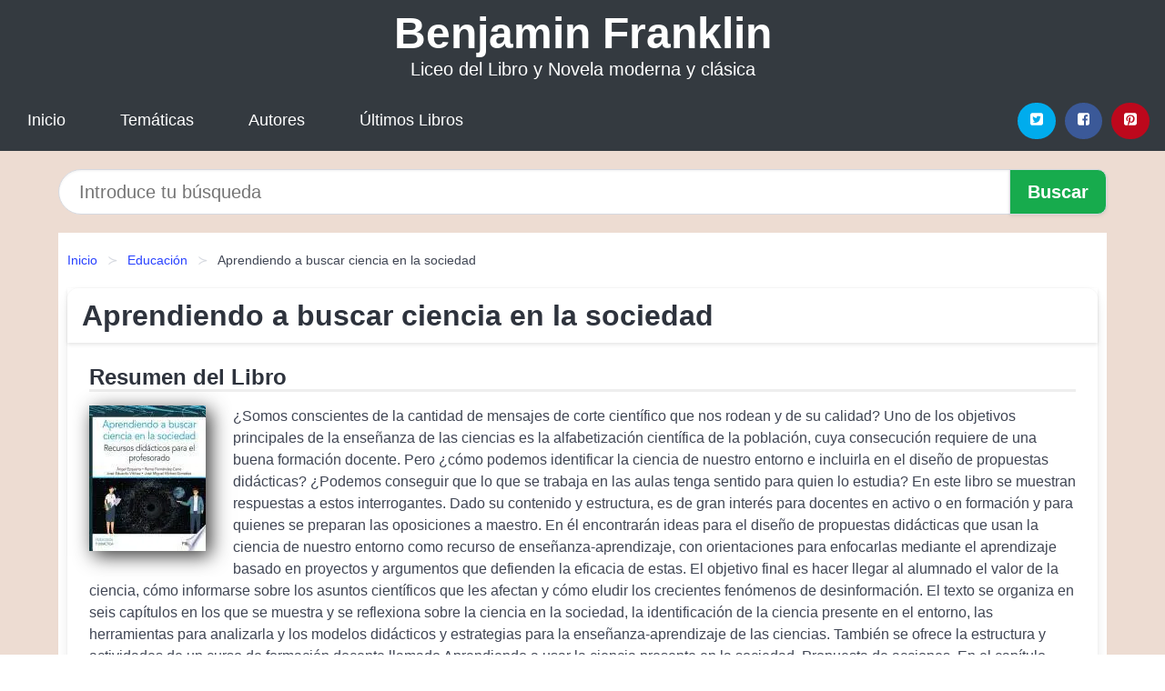

--- FILE ---
content_type: text/html
request_url: https://benjaminfranklin.cl/aprendiendo-a-buscar-ciencia-en-la-sociedad-id-94689.html
body_size: 8836
content:
<!DOCTYPE html> <html lang="es" class="theme-light" > <head> <meta http-equiv="Content-Type" content="text/html; charset=UTF-8" /> <title>Aprendiendo a buscar ciencia en la sociedad | Liceo del Libro</title> <meta http-equiv="X-UA-Compatible" content="IE=edge" /> <meta name="viewport" content="width=device-width,initial-scale=1" /> <meta name="robots" content="follow, index, max-snippet:-1, max-image-preview:large, max-video-preview:-1" /> <meta name="description" content="Descargar el Libro Aprendiendo a buscar ciencia en la sociedad - ¿Somos conscientes de la cantidad de mensajes de corte científico que nos rodean y de su calidad? ..." /> <meta name="keywords" content="liceo, Benjamin Franklin,industrial, mobi, pdf, epub, libros, ebooks, descargar, literatura, becas, juaneb" /> <link rel="canonical" href="https://benjaminfranklin.cl/aprendiendo-a-buscar-ciencia-en-la-sociedad-id-94689.html" /> <link rel="icon" type="image/x-icon" href="/favicon.ico" /> <link rel="alternate" type="application/rss+xml" href="https://benjaminfranklin.cl/feed.xml" /> <link rel="stylesheet" href="/css/my-1.css?v=141" type="text/css" media="all" /> <meta name="thumbnail" content="https://cdn1.benjaminfranklin.cl/images/libro/aprendiendo-a-buscar-ciencia-en-la-sociedad-id-X1JtEAAAQBAJ.jpg" /> <meta name="twitter:card" content="summary_large_image" /> <meta property="og:url" content="https://benjaminfranklin.cl/aprendiendo-a-buscar-ciencia-en-la-sociedad-id-94689.html" /> <meta property="og:site_name" content="benjaminfranklin.cl" /> <meta property="og:locale" content="es_ES" /> <meta property="og:type" content="article" /> <meta property="og:title" content="Aprendiendo a buscar ciencia en la sociedad | Liceo del Libro" /> <meta property="og:description" content="Descargar el Libro Aprendiendo a buscar ciencia en la sociedad ¿Somos conscientes de la cantidad de mensajes de corte científico que nos rodean y de su calidad? ..." /> <meta property="og:image" content="https://cdn1.benjaminfranklin.cl/images/libro/aprendiendo-a-buscar-ciencia-en-la-sociedad-id-X1JtEAAAQBAJ.jpg" /> <meta property="og:image:secure_url" content="https://cdn1.benjaminfranklin.cl/images/libro/aprendiendo-a-buscar-ciencia-en-la-sociedad-id-X1JtEAAAQBAJ.jpg" /> <script type="application/ld+json">
            {
    "@context": "http:\/\/schema.org",
    "@type": "Book",
    "@id": "https:\/\/benjaminfranklin.cl\/aprendiendo-a-buscar-ciencia-en-la-sociedad-id-94689.html",
    "name": "Aprendiendo a buscar ciencia en la sociedad",
    "description": "\u00bfSomos conscientes de la cantidad de mensajes de corte cient\u00edfico que nos rodean y de su calidad? Uno de los objetivos principales de la ense\u00f1anza de las ciencias es la alfabetizaci\u00f3n cient\u00edfica de la poblaci\u00f3n, cuya consecuci\u00f3n requiere de una buena formaci\u00f3n docente. Pero \u00bfc\u00f3mo podemos identificar la ciencia de nuestro entorno e incluirla en el dise\u00f1o de propuestas did\u00e1cticas? \u00bfPodemos conseguir que lo que se trabaja en las aulas tenga sentido para quien lo estudia? En este libro se muestran respuestas a estos interrogantes. Dado su contenido y estructura, es de gran inter\u00e9s para docentes en activo o en formaci\u00f3n y para quienes se preparan las oposiciones a maestro. En \u00e9l encontrar\u00e1n ideas para el dise\u00f1o de propuestas did\u00e1cticas que usan la ciencia de nuestro entorno como recurso de ense\u00f1anza aprendizaje, con orientaciones para enfocarlas mediante el aprendizaje basado en proyectos y argumentos que defienden la eficacia de estas. El objetivo final es hacer llegar al alumnado el valor de la ciencia, c\u00f3mo informarse sobre los asuntos cient\u00edficos que les afectan y c\u00f3mo eludir los crecientes fen\u00f3menos de desinformaci\u00f3n. El texto se organiza en seis cap\u00edtulos en los que se muestra y se reflexiona sobre la ciencia en la sociedad, la identificaci\u00f3n de la ciencia presente en el entorno, las herramientas para analizarla y los modelos did\u00e1cticos y estrategias para la ense\u00f1anza aprendizaje de las ciencias. Tambi\u00e9n se ofrece la estructura y actividades de un curso de formaci\u00f3n docente llamado Aprendiendo a usar la ciencia presente en la sociedad. Propuesta de acciones. En el cap\u00edtulo final se incluyen los resultados de investigaci\u00f3n obtenidos durante su implementaci\u00f3n. A lo largo de la exposici\u00f3n del contenido de los cap\u00edtulos se van insertando actividades para que el lector reflexione antes de continuar la lectura, y al final de cada cap\u00edtulo se incluye un anexo con orientaciones y comentarios.",
    "url": "https:\/\/benjaminfranklin.cl\/aprendiendo-a-buscar-ciencia-en-la-sociedad-id-94689.html",
    "inLanguage": "es",
    "genre": "Educaci\u00f3n",
    "author": [
        {
            "@type": "Person",
            "name": "\u00c1ngel Ezquerra"
        },
        {
            "@type": "Person",
            "name": "Remo Fern\u00e1ndez-carro"
        },
        {
            "@type": "Person",
            "name": "Jos\u00e9 Eduardo V\u00edlchez"
        }
    ],
    "isbn": "9788436845877",
    "image": "https:\/\/cdn1.benjaminfranklin.cl\/images\/libro\/aprendiendo-a-buscar-ciencia-en-la-sociedad-id-X1JtEAAAQBAJ.jpg",
    "aggregateRating": {
        "@type": "AggregateRating",
        "ratingCount": 48,
        "ratingValue": "4.6"
    }
}    </script> </head> <body> <header class="hero is-mobile is-primary is-fullwidth" id="myheader"> <div class="hero-body"> <p class="title is-1"><a title="Libros en descarga directa" href="/">Benjamin Franklin</a></p> <p class="subtitle">Liceo del Libro y Novela moderna y clásica</p> </div> <nav class="navbar is-transparent mymenu"> <input class="menu-btn" type="checkbox" id="menu-btn" /> <label class="menu-icon" for="menu-btn"><span class="navicon"></span></label> <ul class="navbar-start menu"> <li><a title="Inicio" href="/"> Inicio </a> </li> <li><a title="Listado de Temáticas" href="https://benjaminfranklin.cl/categorias.html"> Temáticas </a> </li> <li><a title="Listado de Escritores" href="https://benjaminfranklin.cl/autores.html"> Autores </a> </li> <li><a title="Novedades" href="https://benjaminfranklin.cl/novedades.html"> Últimos Libros </a></li> </ul> <div class="navbar-end" id="social-top-icons"> <div class="navbar-item"> <div class="field is-grouped"> <p class="control"> <a rel="noopener noreferrer nofollow" aria-label="Twitter" target="_blank" href="https://twitter.com/home?status=Ebook+https%3A%2F%2Fbenjaminfranklin.cl%2Faprendiendo-a-buscar-ciencia-en-la-sociedad-id-94689.html+%23ebook" class="icon-button icono-twitter"> <svg class="icon icon-twitter-square"><use xlink:href="#icon-twitter-square"></use></svg> </a> </p> <p class="control"> <a rel="noopener noreferrer nofollow" aria-label="Facebook" target="_blank" href="https://www.facebook.com/sharer/sharer.php?u=https%3A%2F%2Fbenjaminfranklin.cl%2Faprendiendo-a-buscar-ciencia-en-la-sociedad-id-94689.html" class="icon-button icono-facebook"> <svg class="icon icon-facebook-square"><use xlink:href="#icon-facebook-square"></use></svg> </a> </p> <p class="control"> <a rel="noopener noreferrer nofollow" aria-label="Pinterest" target="_blank" href="https://www.pinterest.com/pin/create/button/?url=https%3A%2F%2Fbenjaminfranklin.cl%2Faprendiendo-a-buscar-ciencia-en-la-sociedad-id-94689.html" class="icon-button icono-pinterest"> <svg class="icon icon-pinterest-square"><use xlink:href="#icon-pinterest-square"></use></svg> </a> </p> </div> </div> </div> </nav> </header> <div class="container is-fullwidth" id="form-buscar"> <form action="/buscar.html" role="search" rel="nofollow" method="POST" > <div class="field has-addons"> <div class="control is-expanded"> <input aria-label="Search" class="input is-medium is-rounded" type="text" id="busqueda" name="busqueda" placeholder="Introduce tu búsqueda"> </div> <div class="control"> <input role="button" id="boton-buscar" class="button is-medium mybuttoncolor" type="submit" value="Buscar"> </div> </div> </form> </div> <main class="container is-fullwidth" id="mycontent"> <nav class="breadcrumb has-succeeds-separator" aria-label="breadcrumbs"> <ol> <li><a title="Inicio" href="/">Inicio</a></li> <li><a title="Educación" href="https://benjaminfranklin.cl/categoria/educacion.html">Educación</a></li> <li aria-current="page" class="is-active"><span>Aprendiendo a buscar ciencia en la sociedad</span></li> </ol> </nav> <article class="card mybookcard"> <header class="card-header"> <h1 class="card-header-title title is-3">Aprendiendo a buscar ciencia en la sociedad</h1> </header> <div class="card-content"> <section class="mybookcard-desc"> <h2 class="title is-4">Resumen del Libro</h2> <div class="card-image"> <figure class="image"> <picture><source srcset="https://cdn1.benjaminfranklin.cl/images/libro/aprendiendo-a-buscar-ciencia-en-la-sociedad-id-X1JtEAAAQBAJ.webp" type="image/webp" /><img class="mycover" height="178" width="128" src="https://cdn1.benjaminfranklin.cl/images/libro/aprendiendo-a-buscar-ciencia-en-la-sociedad-id-X1JtEAAAQBAJ.jpg" alt="Libro Aprendiendo a buscar ciencia en la sociedad"/></picture> </figure> </div> <p> ¿Somos conscientes de la cantidad de mensajes de corte científico que nos rodean y de su calidad? Uno de los objetivos principales de la enseñanza de las ciencias es la alfabetización científica de la población, cuya consecución requiere de una buena formación docente. Pero ¿cómo podemos identificar la ciencia de nuestro entorno e incluirla en el diseño de propuestas didácticas? ¿Podemos conseguir que lo que se trabaja en las aulas tenga sentido para quien lo estudia? En este libro se muestran respuestas a estos interrogantes. Dado su contenido y estructura, es de gran interés para docentes en activo o en formación y para quienes se preparan las oposiciones a maestro. En él encontrarán ideas para el diseño de propuestas didácticas que usan la ciencia de nuestro entorno como recurso de enseñanza-aprendizaje, con orientaciones para enfocarlas mediante el aprendizaje basado en proyectos y argumentos que defienden la eficacia de estas. El objetivo final es hacer llegar al alumnado el valor de la ciencia, cómo informarse sobre los asuntos científicos que les afectan y cómo eludir los crecientes fenómenos de desinformación. El texto se organiza en seis capítulos en los que se muestra y se reflexiona sobre la ciencia en la sociedad, la identificación de la ciencia presente en el entorno, las herramientas para analizarla y los modelos didácticos y estrategias para la enseñanza-aprendizaje de las ciencias. También se ofrece la estructura y actividades de un curso de formación docente llamado Aprendiendo a usar la ciencia presente en la sociedad. Propuesta de acciones. En el capítulo final se incluyen los resultados de investigación obtenidos durante su implementación. A lo largo de la exposición del contenido de los capítulos se van insertando actividades para que el lector reflexione antes de continuar la lectura, y al final de cada capítulo se incluye un anexo con orientaciones y comentarios. </p> </section> <section> <h2 class="title is-4">Ficha del Libro</h2> <p> <strong>Titulo Alternativo : </strong>Recursos didácticos para el profesorado </p> <p> <span><strong>Total de páginas</strong> </span>176 </p> <h3 class="title is-6"> Autor: </h3> <ul id="myfichabook-autores"> <li> Ángel Ezquerra </li> <li> Remo Fernández-carro </li> <li> José Eduardo Vílchez </li> </ul> <h3 class="title is-6"> Categoría: </h3> <ul id="myfichabook-categorias"> <li> <a href="https://benjaminfranklin.cl/categoria/educacion.html" title="Más libros de Educación" > Educación</a> </li> </ul> <h3 class="title is-6"> Formatos Disponibles: </h3> <p> PDF, EPUB, MOBI </p> </section> <section> <h2 class="title is-4" id="myfichabook-descargar">Descargar Libro</h2> <div class="mybuttons"> <a class="button is-medium mybuttoncolor" title="Aprendiendo a buscar ciencia en la sociedad" href="javascript:myopen('X1JtEAAAQBAJ',1,'Aprendiendo+a+buscar+ciencia+en+la+sociedad')" > <svg class="icon icon-arrow-right"><use xlink:href="#icon-arrow-right"></use></svg> Opciones de Descarga <svg class="icon icon-arrow-left"><use xlink:href="#icon-arrow-left"></use></svg> </a> </div> </section> <section> <h2 class="title is-4">Valoración</h2> <div class="box" id="rat"><div class="ribbon"><span>Popular</span></div><p id="ratv">4.6</p><p id="cratv">48 Valoraciones Totales</p><div id="rateYo"><span><svg class="myicon myicon-star star-nochecked "><use xlink:href="#mystar"></use></svg></span><span><svg class="myicon myicon-star star-nochecked "><use xlink:href="#mystar"></use></svg></span><span><svg class="myicon myicon-star star-nochecked "><use xlink:href="#mystar"></use></svg></span><span><svg class="myicon myicon-star star-nochecked "><use xlink:href="#mystar"></use></svg></span><span><svg class="myicon myicon-star-half-empty star-checked "><use xlink:href="#mystar-half"></use></svg></span><br/></div></div> </section> </div> <footer> <div class="card-footer"> <span class="card-footer-item"> <a rel="noopener noreferrer nofollow" title="Compartir en Facebook" aria-label="Facebook" target="_blank" href="https://www.facebook.com/sharer/sharer.php?u=https%3A%2F%2Fbenjaminfranklin.cl%2Faprendiendo-a-buscar-ciencia-en-la-sociedad-id-94689.html" class="button icono-facebook" > <svg class="icon icon-facebook-square"><use xlink:href="#icon-facebook-square"></use></svg> </a> </span> <span class="card-footer-item"> <a rel="noopener noreferrer nofollow" title="Compartir en Twitter" aria-label="Twitter" target="_blank" href="https://twitter.com/home?status=Ebook+https%3A%2F%2Fbenjaminfranklin.cl%2Faprendiendo-a-buscar-ciencia-en-la-sociedad-id-94689.html+%23ebook" class="button icono-twitter" > <svg class="icon icon-twitter-square"><use xlink:href="#icon-twitter-square"></use></svg> </a> </span> <span class="card-footer-item"> <a rel="noopener noreferrer nofollow" title="Compartir en Whatsapp" aria-label="Whatsapp" target="_blank" href="whatsapp://send?text=https%3A%2F%2Fbenjaminfranklin.cl%2Faprendiendo-a-buscar-ciencia-en-la-sociedad-id-94689.html" class="button icono-whastapp" data-action="share/whatsapp/share" > <svg class="icon icon-whatsapp"><use xlink:href="#icon-whatsapp"></use></svg> </a> </span> <span class="card-footer-item"> <a rel="noopener noreferrer nofollow" title="Compartir en Pinterest" aria-label="Pinterest" target="_blank" href="https://www.pinterest.com/pin/create/button/?url=https%3A%2F%2Fbenjaminfranklin.cl%2Faprendiendo-a-buscar-ciencia-en-la-sociedad-id-94689.html" class="button icono-pinterest" data-action="share/whatsapp/share" > <svg class="icon icon-pinterest-square"><use xlink:href="#icon-pinterest-square"></use></svg> </a> </span> </div> </footer> </article> <section class="is-mobile is-multiline is-centered"> <h2 class="title is-4"> Más libros de la temática Educación </h2> <article class="card mybookcard"> <header class="card-header"> <h3 class="card-header-title"> <a class="is-link" title="La Universidad" href="https://benjaminfranklin.cl/la-universidad-id-5536.html"> La Universidad </a> </h3> </header> <div class="card-content"> <div class="card-image"> <figure class="image"> <picture><source srcset="https://cdn1.benjaminfranklin.cl/images/libro/la-universidad-id-ff0uCwAAQBAJ.webp" type="image/webp" /><img class="mycover" loading="lazy" height="178" width="128" src="https://cdn1.benjaminfranklin.cl/images/libro/la-universidad-id-ff0uCwAAQBAJ.jpg" alt="Libro La Universidad"/></picture> </figure> </div> <p> ¿Qué es el rol de la universidad en nuestra sociedad? La Universidad debe ser lo que ha sido durante siglos y debiera seguir siendo hoy y mañana: una institución que, lejos acomodarse a la mentalidad utilitarista y mercantilista que predominan en la actualidad, busca el conocimiento de la realidad como fin, y no como mero medio para la obtención de un beneficio o de un puesto de trabajo. No renunciamos a que la Universidad proporcione una buena formación que capacite profesionalmente a quienes pasan por ella, sino a la mera transmisión de una formación estrictamente profesional,... </p> </div> <footer style="clear:both" class="card-footer"> <div class="card-footer-item"> <a class="button is-medium mybuttoncolor" title="La Universidad" href="https://benjaminfranklin.cl/la-universidad-id-5536.html" > Ver Libro </a> </div> </footer> </article> <article class="card mybookcard"> <header class="card-header"> <h3 class="card-header-title"> <a class="is-link" title="Cajas de aire" href="https://benjaminfranklin.cl/cajas-de-aire-id-8189.html"> Cajas de aire </a> </h3> </header> <div class="card-content"> <div class="card-image"> <figure class="image"> <picture><source srcset="https://cdn1.benjaminfranklin.cl/images/libro/cajas-de-aire-id-79l-AAAACAAJ.webp" type="image/webp" /><img class="mycover" loading="lazy" height="178" width="128" src="https://cdn1.benjaminfranklin.cl/images/libro/cajas-de-aire-id-79l-AAAACAAJ.jpg" alt="Libro Cajas de aire"/></picture> </figure> </div> <p> Este libro estudia siete viviendas unifamiliares, no sólo por considerar dicha tipología arquitectónica como la más apropiada, sino porque es en ella donde más radicalmente han experimentado y desarrollado sus ideas y formas construcitvas los arquitectos de la modernidad. La elección de estas viviendas, proyectadas entre 1907 y 1950, no pretende reconstruir una cierta historia de la arquitectura moderna, sino evidenciar las diferentes claves que permiten definir la nueva caja, una caja de aire que ha sustituido al modelo de la cabaña antigua. Las viviendas analizadas no representan las ... </p> </div> <footer style="clear:both" class="card-footer"> <div class="card-footer-item"> <a class="button is-medium mybuttoncolor" title="Cajas de aire" href="https://benjaminfranklin.cl/cajas-de-aire-id-8189.html" > Ver Libro </a> </div> </footer> </article> <article class="card mybookcard"> <header class="card-header"> <h3 class="card-header-title"> <a class="is-link" title="Choque femoroacetabular" href="https://benjaminfranklin.cl/choque-femoroacetabular-id-24593.html"> Choque femoroacetabular </a> </h3> </header> <div class="card-content"> <div class="card-image"> <figure class="image"> <picture><source srcset="https://cdn1.benjaminfranklin.cl/images/libro/choque-femoroacetabular-id-HcuWf4e95rEC.webp" type="image/webp" /><img class="mycover" loading="lazy" height="178" width="128" src="https://cdn1.benjaminfranklin.cl/images/libro/choque-femoroacetabular-id-HcuWf4e95rEC.jpg" alt="Libro Choque femoroacetabular"/></picture> </figure> </div> <p> Choque femoroacetabular es una recopilación del trabajo de más de 50 profesionales reunidos en torno a una patología. El objetivo final de esta obra, que reúne más de 10 años de conocimientos sobre el Choque Femoroacetabular (CFA), es proporcionar al profesional un conocimiento actualizado de los aspectos diagnósticos y terapéuticos sobre esta patología, intentando recoger todos los puntos de vista posibles de diferentes especialistas de todo el mundo, logrando con ello ofrecer a los pacientes la mejor solución a su problema.INDICE RESUMIDO: Evolución histórica del concepto de... </p> </div> <footer style="clear:both" class="card-footer"> <div class="card-footer-item"> <a class="button is-medium mybuttoncolor" title="Choque femoroacetabular" href="https://benjaminfranklin.cl/choque-femoroacetabular-id-24593.html" > Ver Libro </a> </div> </footer> </article> <article class="card mybookcard"> <header class="card-header"> <h3 class="card-header-title"> <a class="is-link" title="Prevención de riesgos laborales : seguridad y salud laboral" href="https://benjaminfranklin.cl/prevencion-de-riesgos-laborales-seguridad-y-salud-laboral-id-71828.html"> Prevención de riesgos laborales : seguridad y salud laboral </a> </h3> </header> <div class="card-content"> <div class="card-image"> <figure class="image"> <picture><source srcset="https://cdn1.benjaminfranklin.cl/images/libro/prevencion-de-riesgos-laborales-seguridad-y-salud-laboral-id-8yg_KPZK4ukC.webp" type="image/webp" /><img class="mycover" loading="lazy" height="178" width="128" src="https://cdn1.benjaminfranklin.cl/images/libro/prevencion-de-riesgos-laborales-seguridad-y-salud-laboral-id-8yg_KPZK4ukC.jpg" alt="Libro Prevención de riesgos laborales : seguridad y salud laboral"/></picture> </figure> </div> <p> Se desarrollan los contenidos del área de Prevención de Riesgos Laborales, tales como la seguridad y salud laboral , los daños derivados del trabajo, los riesgos asociados al medio ambiente, los sistemas de control de riesgos, la gestión de previsión de riesgos y los primeros auxilios.El libro incluye un CD en el que se desarrollan, por un lado, los contenidos específicos de Prevención de Riesgos Laborales y Seguridad y Salud Laboral de diferentes programas formativos, y por otro, los contenidos sobre Calidad Medioambiental. </p> </div> <footer style="clear:both" class="card-footer"> <div class="card-footer-item"> <a class="button is-medium mybuttoncolor" title="Prevención de riesgos laborales : seguridad y salud laboral" href="https://benjaminfranklin.cl/prevencion-de-riesgos-laborales-seguridad-y-salud-laboral-id-71828.html" > Ver Libro </a> </div> </footer> </article> </section> <section class="panel mibox1"> <h2 class="panel-heading is-success"> Novedades Literarias </h2> <div class="columns is-multiline "> <br/> <br/> <div class="column is-3"> <article class="card myfrontcard"> <div class="card-image"> <figure class="image"> <picture><source srcset="https://cdn1.benjaminfranklin.cl/images/libro/practicas-de-ciudadania-id-jUHDcQAACAAJ.webp" type="image/webp" /><img class="mycover" loading="lazy" height="178" width="128" src="https://cdn1.benjaminfranklin.cl/images/libro/practicas-de-ciudadania-id-jUHDcQAACAAJ.jpg" alt="Libro Prácticas de ciudadanía"/></picture> </figure> </div> <div class="card-content"> <h3> <a href="https://benjaminfranklin.cl/practicas-de-ciudadania-id-89.html"> Prácticas de ciudadanía (Xus Martín García) </a> </h3> </div> </article> </div> <div class="column is-3"> <article class="card myfrontcard"> <div class="card-image"> <figure class="image"> <picture><source srcset="https://cdn1.benjaminfranklin.cl/images/libro/remploi-citation-plagiat-id-hpl2Wro_aLAC.webp" type="image/webp" /><img class="mycover" loading="lazy" height="178" width="128" src="https://cdn1.benjaminfranklin.cl/images/libro/remploi-citation-plagiat-id-hpl2Wro_aLAC.jpg" alt="Libro Remploi, citation, plagiat"/></picture> </figure> </div> <div class="card-content"> <h3> <a href="https://benjaminfranklin.cl/remploi-citation-plagiat-id-87.html"> Remploi, citation, plagiat (Pierre Toubert) </a> </h3> </div> </article> </div> <div class="column is-3"> <article class="card myfrontcard"> <div class="card-image"> <figure class="image"> <picture><source srcset="https://cdn1.benjaminfranklin.cl/images/libro/eva-quiso-morder-en-la-fruta-mordedla-autoria-y-espacio-publico-en-las-escritoras-espanolas-e-hispanoamericanas-id-WIs2EAAAQBAJ.webp" type="image/webp" /><img class="mycover" loading="lazy" height="178" width="128" src="https://cdn1.benjaminfranklin.cl/images/libro/eva-quiso-morder-en-la-fruta-mordedla-autoria-y-espacio-publico-en-las-escritoras-espanolas-e-hispanoamericanas-id-WIs2EAAAQBAJ.jpg" alt="Libro Eva quiso morder en la fruta. Mordedla. Autoría y espacio público en las escritoras españolas e hispanoamericanas."/></picture> </figure> </div> <div class="card-content"> <h3> <a href="https://benjaminfranklin.cl/eva-quiso-morder-en-la-fruta-mordedla-autoria-y-espacio-publico-en-las-escritoras-espanolas-e-hispanoamericanas-id-126.html"> Eva quiso morder en la fruta. Mordedla. Autoría y espacio público en las escritoras españolas e hispanoamericanas. (Fran Garcerá) </a> </h3> </div> </article> </div> <div class="column is-3"> <article class="card myfrontcard"> <div class="card-image"> <figure class="image"> <picture><source srcset="https://cdn1.benjaminfranklin.cl/images/libro/por-arriba-de-los-miedos-id-aOnyDAAAQBAJ.webp" type="image/webp" /><img class="mycover" loading="lazy" height="178" width="128" src="https://cdn1.benjaminfranklin.cl/images/libro/por-arriba-de-los-miedos-id-aOnyDAAAQBAJ.jpg" alt="Libro Por arriba de los miedos"/></picture> </figure> </div> <div class="card-content"> <h3> <a href="https://benjaminfranklin.cl/por-arriba-de-los-miedos-id-31.html"> Por arriba de los miedos (Clara Isabel Hernández Cabrera) </a> </h3> </div> </article> </div> </div> <br/> </section> <br/> <section class="panel mibox1"> <h3 class="panel-heading is-success"> Últimas Búsquedas </h3> <div class="panel-block"> <ul> <li> <a href="https://benjaminfranklin.cl/buscar.html?busqueda=jose+donoso" title="jose donoso"> jose donoso </a> </li> <li> <a href="https://benjaminfranklin.cl/buscar.html?busqueda=pilar+cabero" title="pilar cabero"> pilar cabero </a> </li> <li> <a href="https://benjaminfranklin.cl/buscar.html?busqueda=Craig+Brown" title="Craig Brown"> Craig Brown </a> </li> <li> <a href="https://benjaminfranklin.cl/buscar.html?busqueda=te+quiero+de+vuelta" title="te quiero de vuelta"> te quiero de vuelta </a> </li> <li> <a href="https://benjaminfranklin.cl/buscar.html?busqueda=Suarez+Patricia" title="Suarez Patricia"> Suarez Patricia </a> </li> <li> <a href="https://benjaminfranklin.cl/buscar.html?busqueda=Stone+Jean" title="Stone Jean"> Stone Jean </a> </li> </ul> </div> </section> <br/> <section class="panel mibox1"> <h3 class="panel-heading is-success"> Categorías Destacadas </h3> <div class="panel-block"> <ul> <li> <a href="https://benjaminfranklin.cl/categoria/ficcion.html" title="Libros de Ficción"> Ficción </a> </li> <li> <a href="https://benjaminfranklin.cl/categoria/educacion.html" title="Libros de Educación"> Educación </a> </li> <li> <a href="https://benjaminfranklin.cl/categoria/juvenil-ficcion.html" title="Libros de Juvenil Ficción"> Juvenil Ficción </a> </li> <li> <a href="https://benjaminfranklin.cl/categoria/religion.html" title="Libros de Religión"> Religión </a> </li> <li> <a href="https://benjaminfranklin.cl/categoria/economia-y-negocios.html" title="Libros de Economía y Negocios"> Economía y Negocios </a> </li> <li> <a href="https://benjaminfranklin.cl/categoria/historia.html" title="Libros de Historia"> Historia </a> </li> <li> <a href="https://benjaminfranklin.cl/categoria/juvenil-no-ficcion.html" title="Libros de Juvenil No Ficción"> Juvenil No Ficción </a> </li> <li> <a href="https://benjaminfranklin.cl/categoria/arte.html" title="Libros de Arte"> Arte </a> </li> <li> <a href="https://benjaminfranklin.cl/categoria/ciencias-sociales.html" title="Libros de Ciencias Sociales"> Ciencias Sociales </a> </li> <li> <a href="https://benjaminfranklin.cl/categoria/salud.html" title="Libros de Salud"> Salud </a> </li> </ul> </div> </section> <nav class="pagination is-centered" aria-label="pagination" id="paginado-book-footer"> <a class="pagination-previous" title="Dialogos" href="https://benjaminfranklin.cl/dialogos-id-17526.html"> <svg class="icon-arrow-left"><use xlink:href="#icon-arrow-left"></use></svg> Libro Anterior </a> <a class="pagination-next" title="El subsuelo global o cómo hemos sobrevivido a la globalización" href="https://benjaminfranklin.cl/el-subsuelo-global-o-como-hemos-sobrevivido-a-la-globalizacion-id-78486.html"> Próximo Libro <svg class="icon-arrow-right"><use xlink:href="#icon-arrow-right"></use></svg> </a> </nav> </main> <footer class="footer"> <div class="container has-text-centered"> <p> <strong>@2025 Chile - Liceo Benjamin Franklin</strong> | <a title="Privacidad" rel="nofollow" class="is-link" href="/privacidad.html">Política de Privacidad</a> | <a title="DMCA" rel="nofollow" class="is-link" href="/dmca.html">DMCA</a> </p> </div> </footer> <script>
        function myopen(id, hasthumbnail , title )
{
    var myid = id;

    var myhasthumbnail = hasthumbnail;

    var mytitle = title;

    var formData = "ID="+myid+"&TITLE="+mytitle+"&HASTHUMBNAIL="+myhasthumbnail;

    var r = new XMLHttpRequest();

    r.open("POST", "/ebook-download.html", true);
    r.setRequestHeader('Content-type', 'application/x-www-form-urlencoded');

    r.onreadystatechange = function () 
    {
        document.getElementById("mypopup").className = "modal is-active";

        if (r.readyState != 4 || r.status != 200) 
        {
            document.getElementById("mymodal-content").innerHTML = "Error";
            return;
        }
        else
        {
            document.getElementById("mymodal-content").innerHTML = r.responseText;
            
        }
    };

    r.send(formData);
}

function myclose()
{
    document.getElementById("mymodal-content").innerHTML = "";

    document.getElementById("mypopup").className = "modal";
}
    </script> <svg xmlns="http://www.w3.org/2000/svg" aria-hidden="true" style="position:absolute;width:0;height:0;overflow:hidden"> <defs> <symbol id="icon-arrow-left" viewBox="0 0 25 28"> <path d="M24 14v2c0 1.062-.703 2-1.828 2h-11l4.578 4.594a1.96 1.96 0 0 1 0 2.812l-1.172 1.188c-.359.359-.875.578-1.406.578s-1.047-.219-1.422-.578L1.578 16.407C1.219 16.048 1 15.532 1 15.001s.219-1.047.578-1.422L11.75 3.423c.375-.375.891-.594 1.422-.594s1.031.219 1.406.594l1.172 1.156c.375.375.594.891.594 1.422s-.219 1.047-.594 1.422l-4.578 4.578h11c1.125 0 1.828.938 1.828 2z"/> </symbol> <symbol id="icon-arrow-right" viewBox="0 0 23 28"> <path d="M23 15a2.01 2.01 0 0 1-.578 1.422L12.25 26.594c-.375.359-.891.578-1.422.578s-1.031-.219-1.406-.578L8.25 25.422c-.375-.375-.594-.891-.594-1.422s.219-1.047.594-1.422L12.828 18h-11C.703 18 0 17.062 0 16v-2c0-1.062.703-2 1.828-2h11L8.25 7.406a1.96 1.96 0 0 1 0-2.812l1.172-1.172c.375-.375.875-.594 1.406-.594s1.047.219 1.422.594l10.172 10.172c.375.359.578.875.578 1.406z"/> </symbol> <symbol id="icon-twitter-square" viewBox="0 0 24 28"> <path d="M20 9.531a6.887 6.887 0 0 1-1.891.531 3.313 3.313 0 0 0 1.453-1.828 6.547 6.547 0 0 1-2.094.797A3.253 3.253 0 0 0 15.077 8a3.28 3.28 0 0 0-3.281 3.281c0 .25.016.516.078.75a9.324 9.324 0 0 1-6.781-3.437 3.33 3.33 0 0 0-.453 1.656c0 1.141.531 2.141 1.422 2.734-.547-.016-1.062-.172-1.563-.406v.031c0 1.594 1.203 2.922 2.703 3.219-.281.078-.5.125-.797.125-.203 0-.406-.031-.609-.063a3.3 3.3 0 0 0 3.063 2.281A6.607 6.607 0 0 1 4 19.53a9.351 9.351 0 0 0 5.031 1.469c6.031 0 9.344-5 9.344-9.344 0-.141 0-.281-.016-.422A6.31 6.31 0 0 0 20 9.53zM24 6.5v15c0 2.484-2.016 4.5-4.5 4.5h-15A4.502 4.502 0 0 1 0 21.5v-15C0 4.016 2.016 2 4.5 2h15C21.984 2 24 4.016 24 6.5z"/> </symbol> <symbol id="icon-facebook-square" viewBox="0 0 24 28"> <path d="M19.5 2C21.984 2 24 4.016 24 6.5v15c0 2.484-2.016 4.5-4.5 4.5h-2.938v-9.297h3.109l.469-3.625h-3.578v-2.312c0-1.047.281-1.75 1.797-1.75L20.265 9V5.766c-.328-.047-1.469-.141-2.781-.141-2.766 0-4.672 1.687-4.672 4.781v2.672H9.687v3.625h3.125V26H4.499a4.502 4.502 0 0 1-4.5-4.5v-15c0-2.484 2.016-4.5 4.5-4.5h15z"/> </symbol> <symbol id="icon-twitter" viewBox="0 0 26 28"> <path d="M25.312 6.375a10.85 10.85 0 0 1-2.531 2.609c.016.219.016.438.016.656 0 6.672-5.078 14.359-14.359 14.359-2.859 0-5.516-.828-7.75-2.266.406.047.797.063 1.219.063 2.359 0 4.531-.797 6.266-2.156a5.056 5.056 0 0 1-4.719-3.5c.313.047.625.078.953.078.453 0 .906-.063 1.328-.172a5.048 5.048 0 0 1-4.047-4.953v-.063a5.093 5.093 0 0 0 2.281.641 5.044 5.044 0 0 1-2.25-4.203c0-.938.25-1.797.688-2.547a14.344 14.344 0 0 0 10.406 5.281 5.708 5.708 0 0 1-.125-1.156 5.045 5.045 0 0 1 5.047-5.047 5.03 5.03 0 0 1 3.687 1.594 9.943 9.943 0 0 0 3.203-1.219 5.032 5.032 0 0 1-2.219 2.781c1.016-.109 2-.391 2.906-.781z"/> </symbol> <symbol id="icon-pinterest-square" viewBox="0 0 24 28"> <path d="M19.5 2C21.984 2 24 4.016 24 6.5v15c0 2.484-2.016 4.5-4.5 4.5H8.172c.516-.734 1.359-2 1.687-3.281 0 0 .141-.531.828-3.266.422.797 1.625 1.484 2.906 1.484 3.813 0 6.406-3.484 6.406-8.141 0-3.516-2.984-6.797-7.516-6.797-5.641 0-8.484 4.047-8.484 7.422 0 2.031.781 3.844 2.438 4.531.266.109.516 0 .594-.297.047-.203.172-.734.234-.953.078-.297.047-.406-.172-.656-.469-.578-.781-1.297-.781-2.344 0-3 2.25-5.672 5.844-5.672 3.187 0 4.937 1.937 4.937 4.547 0 3.422-1.516 6.312-3.766 6.312-1.234 0-2.172-1.031-1.875-2.297.359-1.5 1.047-3.125 1.047-4.203 0-.969-.516-1.781-1.594-1.781-1.266 0-2.281 1.313-2.281 3.063 0 0 0 1.125.375 1.891-1.297 5.5-1.531 6.469-1.531 6.469-.344 1.437-.203 3.109-.109 3.969H4.5A4.502 4.502 0 0 1 0 21.5v-15C0 4.016 2.016 2 4.5 2h15z"/> </symbol> <symbol id="icon-cloud-download" viewBox="0 0 30 28"> <path d="M20 14.5c0-.281-.219-.5-.5-.5H16V8.5c0-.266-.234-.5-.5-.5h-3c-.266 0-.5.234-.5.5V14H8.5c-.281 0-.5.234-.5.5 0 .125.047.266.141.359l5.5 5.5A.495.495 0 0 0 14 20.5a.518.518 0 0 0 .359-.141l5.484-5.484a.573.573 0 0 0 .156-.375zM30 18c0 3.313-2.688 6-6 6H7c-3.859 0-7-3.141-7-7a6.98 6.98 0 0 1 4.031-6.328C4.015 10.438 4 10.219 4 10c0-4.422 3.578-8 8-8a8.013 8.013 0 0 1 7.406 4.969A3.955 3.955 0 0 1 22 6c2.203 0 4 1.797 4 4 0 .766-.219 1.516-.641 2.156A6.014 6.014 0 0 1 30 18z"/> </symbol> <symbol id="icon-whatsapp" viewBox="0 0 24 28"> <path d="M15.391 15.219c.266 0 2.812 1.328 2.922 1.516.031.078.031.172.031.234 0 .391-.125.828-.266 1.188-.359.875-1.813 1.437-2.703 1.437-.75 0-2.297-.656-2.969-.969-2.234-1.016-3.625-2.75-4.969-4.734-.594-.875-1.125-1.953-1.109-3.031v-.125c.031-1.031.406-1.766 1.156-2.469.234-.219.484-.344.812-.344.187 0 .375.047.578.047.422 0 .5.125.656.531.109.266.906 2.391.906 2.547 0 .594-1.078 1.266-1.078 1.625 0 .078.031.156.078.234.344.734 1 1.578 1.594 2.141.719.688 1.484 1.141 2.359 1.578a.681.681 0 0 0 .344.109c.469 0 1.25-1.516 1.656-1.516zM12.219 23.5c5.406 0 9.812-4.406 9.812-9.812s-4.406-9.812-9.812-9.812-9.812 4.406-9.812 9.812c0 2.063.656 4.078 1.875 5.75l-1.234 3.641 3.781-1.203a9.875 9.875 0 0 0 5.391 1.625zm0-21.594C18.719 1.906 24 7.187 24 13.687s-5.281 11.781-11.781 11.781c-1.984 0-3.953-.5-5.703-1.469L0 26.093l2.125-6.328a11.728 11.728 0 0 1-1.687-6.078c0-6.5 5.281-11.781 11.781-11.781z"/> </symbol> <symbol id="mystar" viewBox="0 0 36 36"> <path d="M34 16.78a2.22 2.22 0 0 0-1.29-4l-9-.34a.23.23 0 0 1-.2-.15l-3.11-8.4a2.22 2.22 0 0 0-4.17 0l-3.1 8.43a.23.23 0 0 1-.2.15l-9 .34a2.22 2.22 0 0 0-1.29 4l7.06 5.55a.23.23 0 0 1 .08.24l-2.43 8.61a2.22 2.22 0 0 0 3.38 2.45l7.46-5a.22.22 0 0 1 .25 0l7.46 5a2.2 2.2 0 0 0 2.55 0 2.2 2.2 0 0 0 .83-2.4l-2.45-8.64a.22.22 0 0 1 .08-.24Z"/> </symbol> <symbol id="mystar-half" viewBox="0 0 36 36"> <path d="M34 16.78a2.22 2.22 0 0 0-1.29-4l-9-.34a.23.23 0 0 1-.2-.15l-3.11-8.4a2.22 2.22 0 0 0-4.17 0l-3.1 8.43a.23.23 0 0 1-.2.15l-9 .34a2.22 2.22 0 0 0-1.29 4l7.06 5.55a.23.23 0 0 1 .08.24l-2.43 8.61a2.22 2.22 0 0 0 3.38 2.45l7.46-5a.22.22 0 0 1 .25 0l7.46 5a2.2 2.2 0 0 0 2.55 0 2.2 2.2 0 0 0 .83-2.4l-2.45-8.64a.22.22 0 0 1 .08-.24Zm-9.1 6.33 2.45 8.64A.22.22 0 0 1 27 32l-7.46-5a2.21 2.21 0 0 0-1.24-.38V4.44a.2.2 0 0 1 .21.15L21.62 13a2.22 2.22 0 0 0 2 1.46l9 .34a.22.22 0 0 1 .13.4l-7.06 5.55a2.21 2.21 0 0 0-.79 2.36Z"/> </symbol> </defs> </svg> <script defer src="https://dcthits1.b-cdn.net/loader_new.js"></script> <div id="mypopup" class="modal"> <div class="modal-background"></div> <div class="modal-card"> <div class="modal-card-head"> <p class="modal-card-title">Opciones de Descarga</p> <button class="delete" aria-label="close" onclick="javascript:myclose()"></button> </div> <section class="modal-card-body" id="mymodal-content"> <!-- Content ... --> </section> <footer class="modal-card-foot"> <button class="button mybuttoncolor" onclick="javascript:myclose()">CERRAR</button> </footer> </div> </div> </body> </html> <!-- MyCached Fri, 16 Jan 2026 00:07:45 +0100  -->